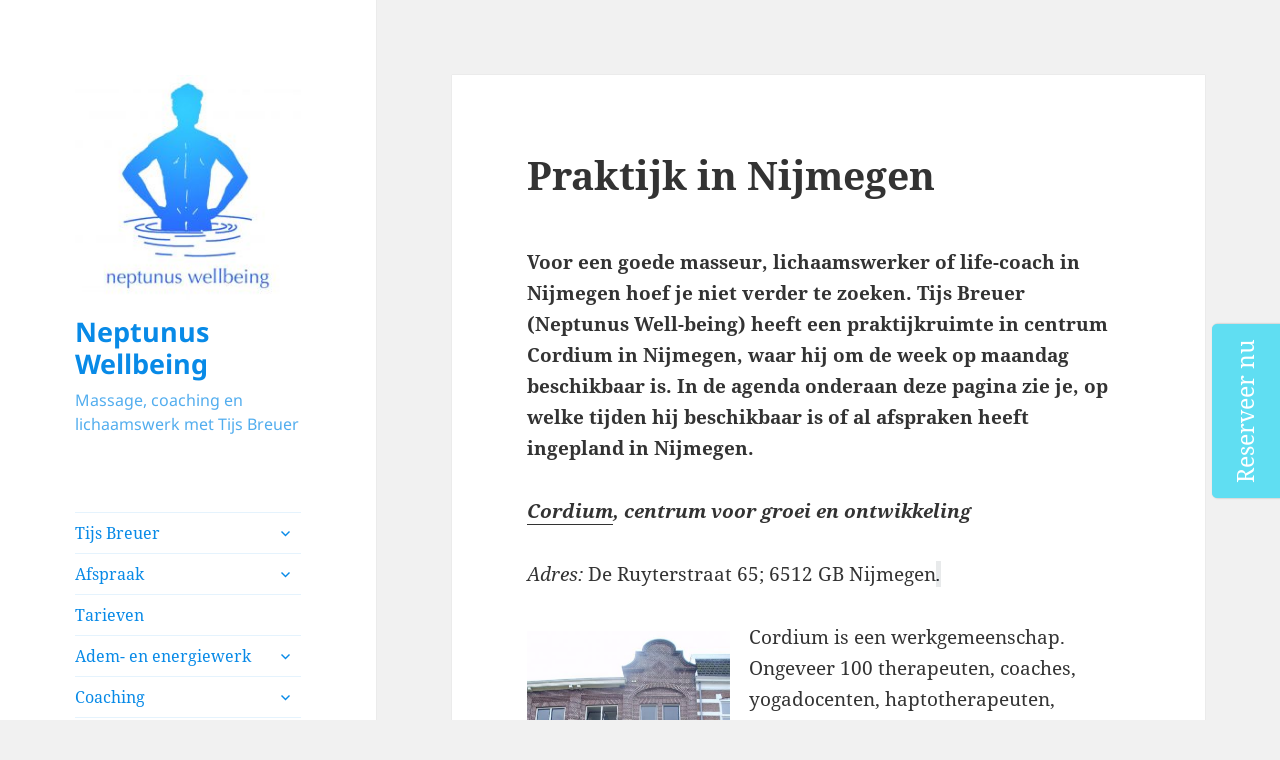

--- FILE ---
content_type: text/html; charset=UTF-8
request_url: https://www.neptunus-wellbeing.nl/nijmegen/
body_size: 79319
content:
<!DOCTYPE html>
<html lang="nl-NL" class="no-js">
<head>
	<meta charset="UTF-8">
	<meta name="viewport" content="width=device-width, initial-scale=1.0">
	<link rel="profile" href="https://gmpg.org/xfn/11">
	<link rel="pingback" href="https://www.neptunus-wellbeing.nl/xmlrpc.php">
	<script>
(function(html){html.className = html.className.replace(/\bno-js\b/,'js')})(document.documentElement);
//# sourceURL=twentyfifteen_javascript_detection
</script>
<title>Praktijk in Nijmegen &#8211; Neptunus Wellbeing</title>
<meta name='robots' content='max-image-preview:large' />
<meta name="uri-translation" content="on" /><link rel="alternate" hreflang="nl" href="https://www.neptunus-wellbeing.nl/nijmegen/" />
<link rel="alternate" hreflang="en" href="https://www.neptunus-wellbeing.nl/en/nijmegen/" />
<link rel="alternate" hreflang="de" href="https://www.neptunus-wellbeing.nl/de/nijmegen/" />
<link rel="alternate" hreflang="es" href="https://www.neptunus-wellbeing.nl/es/nijmegen/" />
<link rel="alternate" hreflang="fr" href="https://www.neptunus-wellbeing.nl/fr/nijmegen/" />
<link rel="alternate" hreflang="it" href="https://www.neptunus-wellbeing.nl/it/nijmegen/" />
<link rel="alternate" hreflang="pl" href="https://www.neptunus-wellbeing.nl/pl/nijmegen/" />
<link rel="alternate" hreflang="pt" href="https://www.neptunus-wellbeing.nl/pt/nijmegen/" />
<link rel="alternate" hreflang="tr" href="https://www.neptunus-wellbeing.nl/tr/nijmegen/" />
<link rel="alternate" hreflang="ru" href="https://www.neptunus-wellbeing.nl/ru/nijmegen/" />
<link rel="alternate" hreflang="he" href="https://www.neptunus-wellbeing.nl/iw/nijmegen/" />
<link rel="alternate" hreflang="ar" href="https://www.neptunus-wellbeing.nl/ar/nijmegen/" />
<link rel="alternate" type="application/rss+xml" title="Neptunus Wellbeing &raquo; feed" href="https://www.neptunus-wellbeing.nl/feed/" />
<link rel="alternate" type="application/rss+xml" title="Neptunus Wellbeing &raquo; reacties feed" href="https://www.neptunus-wellbeing.nl/comments/feed/" />
<link rel="alternate" type="application/rss+xml" title="Neptunus Wellbeing &raquo; Praktijk in Nijmegen reacties feed" href="https://www.neptunus-wellbeing.nl/nijmegen/feed/" />
<link rel="alternate" title="oEmbed (JSON)" type="application/json+oembed" href="https://www.neptunus-wellbeing.nl/wp-json/oembed/1.0/embed?url=https%3A%2F%2Fwww.neptunus-wellbeing.nl%2Fnijmegen%2F" />
<link rel="alternate" title="oEmbed (XML)" type="text/xml+oembed" href="https://www.neptunus-wellbeing.nl/wp-json/oembed/1.0/embed?url=https%3A%2F%2Fwww.neptunus-wellbeing.nl%2Fnijmegen%2F&#038;format=xml" />
<style id='wp-img-auto-sizes-contain-inline-css'>
img:is([sizes=auto i],[sizes^="auto," i]){contain-intrinsic-size:3000px 1500px}
/*# sourceURL=wp-img-auto-sizes-contain-inline-css */
</style>
<style id='wp-emoji-styles-inline-css'>

	img.wp-smiley, img.emoji {
		display: inline !important;
		border: none !important;
		box-shadow: none !important;
		height: 1em !important;
		width: 1em !important;
		margin: 0 0.07em !important;
		vertical-align: -0.1em !important;
		background: none !important;
		padding: 0 !important;
	}
/*# sourceURL=wp-emoji-styles-inline-css */
</style>
<style id='wp-block-library-inline-css'>
:root{--wp-block-synced-color:#7a00df;--wp-block-synced-color--rgb:122,0,223;--wp-bound-block-color:var(--wp-block-synced-color);--wp-editor-canvas-background:#ddd;--wp-admin-theme-color:#007cba;--wp-admin-theme-color--rgb:0,124,186;--wp-admin-theme-color-darker-10:#006ba1;--wp-admin-theme-color-darker-10--rgb:0,107,160.5;--wp-admin-theme-color-darker-20:#005a87;--wp-admin-theme-color-darker-20--rgb:0,90,135;--wp-admin-border-width-focus:2px}@media (min-resolution:192dpi){:root{--wp-admin-border-width-focus:1.5px}}.wp-element-button{cursor:pointer}:root .has-very-light-gray-background-color{background-color:#eee}:root .has-very-dark-gray-background-color{background-color:#313131}:root .has-very-light-gray-color{color:#eee}:root .has-very-dark-gray-color{color:#313131}:root .has-vivid-green-cyan-to-vivid-cyan-blue-gradient-background{background:linear-gradient(135deg,#00d084,#0693e3)}:root .has-purple-crush-gradient-background{background:linear-gradient(135deg,#34e2e4,#4721fb 50%,#ab1dfe)}:root .has-hazy-dawn-gradient-background{background:linear-gradient(135deg,#faaca8,#dad0ec)}:root .has-subdued-olive-gradient-background{background:linear-gradient(135deg,#fafae1,#67a671)}:root .has-atomic-cream-gradient-background{background:linear-gradient(135deg,#fdd79a,#004a59)}:root .has-nightshade-gradient-background{background:linear-gradient(135deg,#330968,#31cdcf)}:root .has-midnight-gradient-background{background:linear-gradient(135deg,#020381,#2874fc)}:root{--wp--preset--font-size--normal:16px;--wp--preset--font-size--huge:42px}.has-regular-font-size{font-size:1em}.has-larger-font-size{font-size:2.625em}.has-normal-font-size{font-size:var(--wp--preset--font-size--normal)}.has-huge-font-size{font-size:var(--wp--preset--font-size--huge)}.has-text-align-center{text-align:center}.has-text-align-left{text-align:left}.has-text-align-right{text-align:right}.has-fit-text{white-space:nowrap!important}#end-resizable-editor-section{display:none}.aligncenter{clear:both}.items-justified-left{justify-content:flex-start}.items-justified-center{justify-content:center}.items-justified-right{justify-content:flex-end}.items-justified-space-between{justify-content:space-between}.screen-reader-text{border:0;clip-path:inset(50%);height:1px;margin:-1px;overflow:hidden;padding:0;position:absolute;width:1px;word-wrap:normal!important}.screen-reader-text:focus{background-color:#ddd;clip-path:none;color:#444;display:block;font-size:1em;height:auto;left:5px;line-height:normal;padding:15px 23px 14px;text-decoration:none;top:5px;width:auto;z-index:100000}html :where(.has-border-color){border-style:solid}html :where([style*=border-top-color]){border-top-style:solid}html :where([style*=border-right-color]){border-right-style:solid}html :where([style*=border-bottom-color]){border-bottom-style:solid}html :where([style*=border-left-color]){border-left-style:solid}html :where([style*=border-width]){border-style:solid}html :where([style*=border-top-width]){border-top-style:solid}html :where([style*=border-right-width]){border-right-style:solid}html :where([style*=border-bottom-width]){border-bottom-style:solid}html :where([style*=border-left-width]){border-left-style:solid}html :where(img[class*=wp-image-]){height:auto;max-width:100%}:where(figure){margin:0 0 1em}html :where(.is-position-sticky){--wp-admin--admin-bar--position-offset:var(--wp-admin--admin-bar--height,0px)}@media screen and (max-width:600px){html :where(.is-position-sticky){--wp-admin--admin-bar--position-offset:0px}}

/*# sourceURL=wp-block-library-inline-css */
</style><style id='wp-block-heading-inline-css'>
h1:where(.wp-block-heading).has-background,h2:where(.wp-block-heading).has-background,h3:where(.wp-block-heading).has-background,h4:where(.wp-block-heading).has-background,h5:where(.wp-block-heading).has-background,h6:where(.wp-block-heading).has-background{padding:1.25em 2.375em}h1.has-text-align-left[style*=writing-mode]:where([style*=vertical-lr]),h1.has-text-align-right[style*=writing-mode]:where([style*=vertical-rl]),h2.has-text-align-left[style*=writing-mode]:where([style*=vertical-lr]),h2.has-text-align-right[style*=writing-mode]:where([style*=vertical-rl]),h3.has-text-align-left[style*=writing-mode]:where([style*=vertical-lr]),h3.has-text-align-right[style*=writing-mode]:where([style*=vertical-rl]),h4.has-text-align-left[style*=writing-mode]:where([style*=vertical-lr]),h4.has-text-align-right[style*=writing-mode]:where([style*=vertical-rl]),h5.has-text-align-left[style*=writing-mode]:where([style*=vertical-lr]),h5.has-text-align-right[style*=writing-mode]:where([style*=vertical-rl]),h6.has-text-align-left[style*=writing-mode]:where([style*=vertical-lr]),h6.has-text-align-right[style*=writing-mode]:where([style*=vertical-rl]){rotate:180deg}
/*# sourceURL=https://www.neptunus-wellbeing.nl/wp-includes/blocks/heading/style.min.css */
</style>
<style id='wp-block-image-inline-css'>
.wp-block-image>a,.wp-block-image>figure>a{display:inline-block}.wp-block-image img{box-sizing:border-box;height:auto;max-width:100%;vertical-align:bottom}@media not (prefers-reduced-motion){.wp-block-image img.hide{visibility:hidden}.wp-block-image img.show{animation:show-content-image .4s}}.wp-block-image[style*=border-radius] img,.wp-block-image[style*=border-radius]>a{border-radius:inherit}.wp-block-image.has-custom-border img{box-sizing:border-box}.wp-block-image.aligncenter{text-align:center}.wp-block-image.alignfull>a,.wp-block-image.alignwide>a{width:100%}.wp-block-image.alignfull img,.wp-block-image.alignwide img{height:auto;width:100%}.wp-block-image .aligncenter,.wp-block-image .alignleft,.wp-block-image .alignright,.wp-block-image.aligncenter,.wp-block-image.alignleft,.wp-block-image.alignright{display:table}.wp-block-image .aligncenter>figcaption,.wp-block-image .alignleft>figcaption,.wp-block-image .alignright>figcaption,.wp-block-image.aligncenter>figcaption,.wp-block-image.alignleft>figcaption,.wp-block-image.alignright>figcaption{caption-side:bottom;display:table-caption}.wp-block-image .alignleft{float:left;margin:.5em 1em .5em 0}.wp-block-image .alignright{float:right;margin:.5em 0 .5em 1em}.wp-block-image .aligncenter{margin-left:auto;margin-right:auto}.wp-block-image :where(figcaption){margin-bottom:1em;margin-top:.5em}.wp-block-image.is-style-circle-mask img{border-radius:9999px}@supports ((-webkit-mask-image:none) or (mask-image:none)) or (-webkit-mask-image:none){.wp-block-image.is-style-circle-mask img{border-radius:0;-webkit-mask-image:url('data:image/svg+xml;utf8,<svg viewBox="0 0 100 100" xmlns="http://www.w3.org/2000/svg"><circle cx="50" cy="50" r="50"/></svg>');mask-image:url('data:image/svg+xml;utf8,<svg viewBox="0 0 100 100" xmlns="http://www.w3.org/2000/svg"><circle cx="50" cy="50" r="50"/></svg>');mask-mode:alpha;-webkit-mask-position:center;mask-position:center;-webkit-mask-repeat:no-repeat;mask-repeat:no-repeat;-webkit-mask-size:contain;mask-size:contain}}:root :where(.wp-block-image.is-style-rounded img,.wp-block-image .is-style-rounded img){border-radius:9999px}.wp-block-image figure{margin:0}.wp-lightbox-container{display:flex;flex-direction:column;position:relative}.wp-lightbox-container img{cursor:zoom-in}.wp-lightbox-container img:hover+button{opacity:1}.wp-lightbox-container button{align-items:center;backdrop-filter:blur(16px) saturate(180%);background-color:#5a5a5a40;border:none;border-radius:4px;cursor:zoom-in;display:flex;height:20px;justify-content:center;opacity:0;padding:0;position:absolute;right:16px;text-align:center;top:16px;width:20px;z-index:100}@media not (prefers-reduced-motion){.wp-lightbox-container button{transition:opacity .2s ease}}.wp-lightbox-container button:focus-visible{outline:3px auto #5a5a5a40;outline:3px auto -webkit-focus-ring-color;outline-offset:3px}.wp-lightbox-container button:hover{cursor:pointer;opacity:1}.wp-lightbox-container button:focus{opacity:1}.wp-lightbox-container button:focus,.wp-lightbox-container button:hover,.wp-lightbox-container button:not(:hover):not(:active):not(.has-background){background-color:#5a5a5a40;border:none}.wp-lightbox-overlay{box-sizing:border-box;cursor:zoom-out;height:100vh;left:0;overflow:hidden;position:fixed;top:0;visibility:hidden;width:100%;z-index:100000}.wp-lightbox-overlay .close-button{align-items:center;cursor:pointer;display:flex;justify-content:center;min-height:40px;min-width:40px;padding:0;position:absolute;right:calc(env(safe-area-inset-right) + 16px);top:calc(env(safe-area-inset-top) + 16px);z-index:5000000}.wp-lightbox-overlay .close-button:focus,.wp-lightbox-overlay .close-button:hover,.wp-lightbox-overlay .close-button:not(:hover):not(:active):not(.has-background){background:none;border:none}.wp-lightbox-overlay .lightbox-image-container{height:var(--wp--lightbox-container-height);left:50%;overflow:hidden;position:absolute;top:50%;transform:translate(-50%,-50%);transform-origin:top left;width:var(--wp--lightbox-container-width);z-index:9999999999}.wp-lightbox-overlay .wp-block-image{align-items:center;box-sizing:border-box;display:flex;height:100%;justify-content:center;margin:0;position:relative;transform-origin:0 0;width:100%;z-index:3000000}.wp-lightbox-overlay .wp-block-image img{height:var(--wp--lightbox-image-height);min-height:var(--wp--lightbox-image-height);min-width:var(--wp--lightbox-image-width);width:var(--wp--lightbox-image-width)}.wp-lightbox-overlay .wp-block-image figcaption{display:none}.wp-lightbox-overlay button{background:none;border:none}.wp-lightbox-overlay .scrim{background-color:#fff;height:100%;opacity:.9;position:absolute;width:100%;z-index:2000000}.wp-lightbox-overlay.active{visibility:visible}@media not (prefers-reduced-motion){.wp-lightbox-overlay.active{animation:turn-on-visibility .25s both}.wp-lightbox-overlay.active img{animation:turn-on-visibility .35s both}.wp-lightbox-overlay.show-closing-animation:not(.active){animation:turn-off-visibility .35s both}.wp-lightbox-overlay.show-closing-animation:not(.active) img{animation:turn-off-visibility .25s both}.wp-lightbox-overlay.zoom.active{animation:none;opacity:1;visibility:visible}.wp-lightbox-overlay.zoom.active .lightbox-image-container{animation:lightbox-zoom-in .4s}.wp-lightbox-overlay.zoom.active .lightbox-image-container img{animation:none}.wp-lightbox-overlay.zoom.active .scrim{animation:turn-on-visibility .4s forwards}.wp-lightbox-overlay.zoom.show-closing-animation:not(.active){animation:none}.wp-lightbox-overlay.zoom.show-closing-animation:not(.active) .lightbox-image-container{animation:lightbox-zoom-out .4s}.wp-lightbox-overlay.zoom.show-closing-animation:not(.active) .lightbox-image-container img{animation:none}.wp-lightbox-overlay.zoom.show-closing-animation:not(.active) .scrim{animation:turn-off-visibility .4s forwards}}@keyframes show-content-image{0%{visibility:hidden}99%{visibility:hidden}to{visibility:visible}}@keyframes turn-on-visibility{0%{opacity:0}to{opacity:1}}@keyframes turn-off-visibility{0%{opacity:1;visibility:visible}99%{opacity:0;visibility:visible}to{opacity:0;visibility:hidden}}@keyframes lightbox-zoom-in{0%{transform:translate(calc((-100vw + var(--wp--lightbox-scrollbar-width))/2 + var(--wp--lightbox-initial-left-position)),calc(-50vh + var(--wp--lightbox-initial-top-position))) scale(var(--wp--lightbox-scale))}to{transform:translate(-50%,-50%) scale(1)}}@keyframes lightbox-zoom-out{0%{transform:translate(-50%,-50%) scale(1);visibility:visible}99%{visibility:visible}to{transform:translate(calc((-100vw + var(--wp--lightbox-scrollbar-width))/2 + var(--wp--lightbox-initial-left-position)),calc(-50vh + var(--wp--lightbox-initial-top-position))) scale(var(--wp--lightbox-scale));visibility:hidden}}
/*# sourceURL=https://www.neptunus-wellbeing.nl/wp-includes/blocks/image/style.min.css */
</style>
<style id='wp-block-image-theme-inline-css'>
:root :where(.wp-block-image figcaption){color:#555;font-size:13px;text-align:center}.is-dark-theme :root :where(.wp-block-image figcaption){color:#ffffffa6}.wp-block-image{margin:0 0 1em}
/*# sourceURL=https://www.neptunus-wellbeing.nl/wp-includes/blocks/image/theme.min.css */
</style>
<style id='wp-block-paragraph-inline-css'>
.is-small-text{font-size:.875em}.is-regular-text{font-size:1em}.is-large-text{font-size:2.25em}.is-larger-text{font-size:3em}.has-drop-cap:not(:focus):first-letter{float:left;font-size:8.4em;font-style:normal;font-weight:100;line-height:.68;margin:.05em .1em 0 0;text-transform:uppercase}body.rtl .has-drop-cap:not(:focus):first-letter{float:none;margin-left:.1em}p.has-drop-cap.has-background{overflow:hidden}:root :where(p.has-background){padding:1.25em 2.375em}:where(p.has-text-color:not(.has-link-color)) a{color:inherit}p.has-text-align-left[style*="writing-mode:vertical-lr"],p.has-text-align-right[style*="writing-mode:vertical-rl"]{rotate:180deg}
/*# sourceURL=https://www.neptunus-wellbeing.nl/wp-includes/blocks/paragraph/style.min.css */
</style>
<style id='global-styles-inline-css'>
:root{--wp--preset--aspect-ratio--square: 1;--wp--preset--aspect-ratio--4-3: 4/3;--wp--preset--aspect-ratio--3-4: 3/4;--wp--preset--aspect-ratio--3-2: 3/2;--wp--preset--aspect-ratio--2-3: 2/3;--wp--preset--aspect-ratio--16-9: 16/9;--wp--preset--aspect-ratio--9-16: 9/16;--wp--preset--color--black: #000000;--wp--preset--color--cyan-bluish-gray: #abb8c3;--wp--preset--color--white: #fff;--wp--preset--color--pale-pink: #f78da7;--wp--preset--color--vivid-red: #cf2e2e;--wp--preset--color--luminous-vivid-orange: #ff6900;--wp--preset--color--luminous-vivid-amber: #fcb900;--wp--preset--color--light-green-cyan: #7bdcb5;--wp--preset--color--vivid-green-cyan: #00d084;--wp--preset--color--pale-cyan-blue: #8ed1fc;--wp--preset--color--vivid-cyan-blue: #0693e3;--wp--preset--color--vivid-purple: #9b51e0;--wp--preset--color--dark-gray: #111;--wp--preset--color--light-gray: #f1f1f1;--wp--preset--color--yellow: #f4ca16;--wp--preset--color--dark-brown: #352712;--wp--preset--color--medium-pink: #e53b51;--wp--preset--color--light-pink: #ffe5d1;--wp--preset--color--dark-purple: #2e2256;--wp--preset--color--purple: #674970;--wp--preset--color--blue-gray: #22313f;--wp--preset--color--bright-blue: #55c3dc;--wp--preset--color--light-blue: #e9f2f9;--wp--preset--gradient--vivid-cyan-blue-to-vivid-purple: linear-gradient(135deg,rgb(6,147,227) 0%,rgb(155,81,224) 100%);--wp--preset--gradient--light-green-cyan-to-vivid-green-cyan: linear-gradient(135deg,rgb(122,220,180) 0%,rgb(0,208,130) 100%);--wp--preset--gradient--luminous-vivid-amber-to-luminous-vivid-orange: linear-gradient(135deg,rgb(252,185,0) 0%,rgb(255,105,0) 100%);--wp--preset--gradient--luminous-vivid-orange-to-vivid-red: linear-gradient(135deg,rgb(255,105,0) 0%,rgb(207,46,46) 100%);--wp--preset--gradient--very-light-gray-to-cyan-bluish-gray: linear-gradient(135deg,rgb(238,238,238) 0%,rgb(169,184,195) 100%);--wp--preset--gradient--cool-to-warm-spectrum: linear-gradient(135deg,rgb(74,234,220) 0%,rgb(151,120,209) 20%,rgb(207,42,186) 40%,rgb(238,44,130) 60%,rgb(251,105,98) 80%,rgb(254,248,76) 100%);--wp--preset--gradient--blush-light-purple: linear-gradient(135deg,rgb(255,206,236) 0%,rgb(152,150,240) 100%);--wp--preset--gradient--blush-bordeaux: linear-gradient(135deg,rgb(254,205,165) 0%,rgb(254,45,45) 50%,rgb(107,0,62) 100%);--wp--preset--gradient--luminous-dusk: linear-gradient(135deg,rgb(255,203,112) 0%,rgb(199,81,192) 50%,rgb(65,88,208) 100%);--wp--preset--gradient--pale-ocean: linear-gradient(135deg,rgb(255,245,203) 0%,rgb(182,227,212) 50%,rgb(51,167,181) 100%);--wp--preset--gradient--electric-grass: linear-gradient(135deg,rgb(202,248,128) 0%,rgb(113,206,126) 100%);--wp--preset--gradient--midnight: linear-gradient(135deg,rgb(2,3,129) 0%,rgb(40,116,252) 100%);--wp--preset--gradient--dark-gray-gradient-gradient: linear-gradient(90deg, rgba(17,17,17,1) 0%, rgba(42,42,42,1) 100%);--wp--preset--gradient--light-gray-gradient: linear-gradient(90deg, rgba(241,241,241,1) 0%, rgba(215,215,215,1) 100%);--wp--preset--gradient--white-gradient: linear-gradient(90deg, rgba(255,255,255,1) 0%, rgba(230,230,230,1) 100%);--wp--preset--gradient--yellow-gradient: linear-gradient(90deg, rgba(244,202,22,1) 0%, rgba(205,168,10,1) 100%);--wp--preset--gradient--dark-brown-gradient: linear-gradient(90deg, rgba(53,39,18,1) 0%, rgba(91,67,31,1) 100%);--wp--preset--gradient--medium-pink-gradient: linear-gradient(90deg, rgba(229,59,81,1) 0%, rgba(209,28,51,1) 100%);--wp--preset--gradient--light-pink-gradient: linear-gradient(90deg, rgba(255,229,209,1) 0%, rgba(255,200,158,1) 100%);--wp--preset--gradient--dark-purple-gradient: linear-gradient(90deg, rgba(46,34,86,1) 0%, rgba(66,48,123,1) 100%);--wp--preset--gradient--purple-gradient: linear-gradient(90deg, rgba(103,73,112,1) 0%, rgba(131,93,143,1) 100%);--wp--preset--gradient--blue-gray-gradient: linear-gradient(90deg, rgba(34,49,63,1) 0%, rgba(52,75,96,1) 100%);--wp--preset--gradient--bright-blue-gradient: linear-gradient(90deg, rgba(85,195,220,1) 0%, rgba(43,180,211,1) 100%);--wp--preset--gradient--light-blue-gradient: linear-gradient(90deg, rgba(233,242,249,1) 0%, rgba(193,218,238,1) 100%);--wp--preset--font-size--small: 13px;--wp--preset--font-size--medium: 20px;--wp--preset--font-size--large: 36px;--wp--preset--font-size--x-large: 42px;--wp--preset--spacing--20: 0.44rem;--wp--preset--spacing--30: 0.67rem;--wp--preset--spacing--40: 1rem;--wp--preset--spacing--50: 1.5rem;--wp--preset--spacing--60: 2.25rem;--wp--preset--spacing--70: 3.38rem;--wp--preset--spacing--80: 5.06rem;--wp--preset--shadow--natural: 6px 6px 9px rgba(0, 0, 0, 0.2);--wp--preset--shadow--deep: 12px 12px 50px rgba(0, 0, 0, 0.4);--wp--preset--shadow--sharp: 6px 6px 0px rgba(0, 0, 0, 0.2);--wp--preset--shadow--outlined: 6px 6px 0px -3px rgb(255, 255, 255), 6px 6px rgb(0, 0, 0);--wp--preset--shadow--crisp: 6px 6px 0px rgb(0, 0, 0);}:where(.is-layout-flex){gap: 0.5em;}:where(.is-layout-grid){gap: 0.5em;}body .is-layout-flex{display: flex;}.is-layout-flex{flex-wrap: wrap;align-items: center;}.is-layout-flex > :is(*, div){margin: 0;}body .is-layout-grid{display: grid;}.is-layout-grid > :is(*, div){margin: 0;}:where(.wp-block-columns.is-layout-flex){gap: 2em;}:where(.wp-block-columns.is-layout-grid){gap: 2em;}:where(.wp-block-post-template.is-layout-flex){gap: 1.25em;}:where(.wp-block-post-template.is-layout-grid){gap: 1.25em;}.has-black-color{color: var(--wp--preset--color--black) !important;}.has-cyan-bluish-gray-color{color: var(--wp--preset--color--cyan-bluish-gray) !important;}.has-white-color{color: var(--wp--preset--color--white) !important;}.has-pale-pink-color{color: var(--wp--preset--color--pale-pink) !important;}.has-vivid-red-color{color: var(--wp--preset--color--vivid-red) !important;}.has-luminous-vivid-orange-color{color: var(--wp--preset--color--luminous-vivid-orange) !important;}.has-luminous-vivid-amber-color{color: var(--wp--preset--color--luminous-vivid-amber) !important;}.has-light-green-cyan-color{color: var(--wp--preset--color--light-green-cyan) !important;}.has-vivid-green-cyan-color{color: var(--wp--preset--color--vivid-green-cyan) !important;}.has-pale-cyan-blue-color{color: var(--wp--preset--color--pale-cyan-blue) !important;}.has-vivid-cyan-blue-color{color: var(--wp--preset--color--vivid-cyan-blue) !important;}.has-vivid-purple-color{color: var(--wp--preset--color--vivid-purple) !important;}.has-black-background-color{background-color: var(--wp--preset--color--black) !important;}.has-cyan-bluish-gray-background-color{background-color: var(--wp--preset--color--cyan-bluish-gray) !important;}.has-white-background-color{background-color: var(--wp--preset--color--white) !important;}.has-pale-pink-background-color{background-color: var(--wp--preset--color--pale-pink) !important;}.has-vivid-red-background-color{background-color: var(--wp--preset--color--vivid-red) !important;}.has-luminous-vivid-orange-background-color{background-color: var(--wp--preset--color--luminous-vivid-orange) !important;}.has-luminous-vivid-amber-background-color{background-color: var(--wp--preset--color--luminous-vivid-amber) !important;}.has-light-green-cyan-background-color{background-color: var(--wp--preset--color--light-green-cyan) !important;}.has-vivid-green-cyan-background-color{background-color: var(--wp--preset--color--vivid-green-cyan) !important;}.has-pale-cyan-blue-background-color{background-color: var(--wp--preset--color--pale-cyan-blue) !important;}.has-vivid-cyan-blue-background-color{background-color: var(--wp--preset--color--vivid-cyan-blue) !important;}.has-vivid-purple-background-color{background-color: var(--wp--preset--color--vivid-purple) !important;}.has-black-border-color{border-color: var(--wp--preset--color--black) !important;}.has-cyan-bluish-gray-border-color{border-color: var(--wp--preset--color--cyan-bluish-gray) !important;}.has-white-border-color{border-color: var(--wp--preset--color--white) !important;}.has-pale-pink-border-color{border-color: var(--wp--preset--color--pale-pink) !important;}.has-vivid-red-border-color{border-color: var(--wp--preset--color--vivid-red) !important;}.has-luminous-vivid-orange-border-color{border-color: var(--wp--preset--color--luminous-vivid-orange) !important;}.has-luminous-vivid-amber-border-color{border-color: var(--wp--preset--color--luminous-vivid-amber) !important;}.has-light-green-cyan-border-color{border-color: var(--wp--preset--color--light-green-cyan) !important;}.has-vivid-green-cyan-border-color{border-color: var(--wp--preset--color--vivid-green-cyan) !important;}.has-pale-cyan-blue-border-color{border-color: var(--wp--preset--color--pale-cyan-blue) !important;}.has-vivid-cyan-blue-border-color{border-color: var(--wp--preset--color--vivid-cyan-blue) !important;}.has-vivid-purple-border-color{border-color: var(--wp--preset--color--vivid-purple) !important;}.has-vivid-cyan-blue-to-vivid-purple-gradient-background{background: var(--wp--preset--gradient--vivid-cyan-blue-to-vivid-purple) !important;}.has-light-green-cyan-to-vivid-green-cyan-gradient-background{background: var(--wp--preset--gradient--light-green-cyan-to-vivid-green-cyan) !important;}.has-luminous-vivid-amber-to-luminous-vivid-orange-gradient-background{background: var(--wp--preset--gradient--luminous-vivid-amber-to-luminous-vivid-orange) !important;}.has-luminous-vivid-orange-to-vivid-red-gradient-background{background: var(--wp--preset--gradient--luminous-vivid-orange-to-vivid-red) !important;}.has-very-light-gray-to-cyan-bluish-gray-gradient-background{background: var(--wp--preset--gradient--very-light-gray-to-cyan-bluish-gray) !important;}.has-cool-to-warm-spectrum-gradient-background{background: var(--wp--preset--gradient--cool-to-warm-spectrum) !important;}.has-blush-light-purple-gradient-background{background: var(--wp--preset--gradient--blush-light-purple) !important;}.has-blush-bordeaux-gradient-background{background: var(--wp--preset--gradient--blush-bordeaux) !important;}.has-luminous-dusk-gradient-background{background: var(--wp--preset--gradient--luminous-dusk) !important;}.has-pale-ocean-gradient-background{background: var(--wp--preset--gradient--pale-ocean) !important;}.has-electric-grass-gradient-background{background: var(--wp--preset--gradient--electric-grass) !important;}.has-midnight-gradient-background{background: var(--wp--preset--gradient--midnight) !important;}.has-small-font-size{font-size: var(--wp--preset--font-size--small) !important;}.has-medium-font-size{font-size: var(--wp--preset--font-size--medium) !important;}.has-large-font-size{font-size: var(--wp--preset--font-size--large) !important;}.has-x-large-font-size{font-size: var(--wp--preset--font-size--x-large) !important;}
/*# sourceURL=global-styles-inline-css */
</style>

<style id='classic-theme-styles-inline-css'>
/*! This file is auto-generated */
.wp-block-button__link{color:#fff;background-color:#32373c;border-radius:9999px;box-shadow:none;text-decoration:none;padding:calc(.667em + 2px) calc(1.333em + 2px);font-size:1.125em}.wp-block-file__button{background:#32373c;color:#fff;text-decoration:none}
/*# sourceURL=/wp-includes/css/classic-themes.min.css */
</style>
<link rel='stylesheet' id='cntctfrm_form_style-css' href='https://www.neptunus-wellbeing.nl/wp-content/plugins/contact-form-plugin/css/form_style.css?ver=4.3.6' media='all' />
<link rel='stylesheet' id='twentyfifteen-fonts-css' href='https://www.neptunus-wellbeing.nl/wp-content/themes/twentyfifteen/assets/fonts/noto-sans-plus-noto-serif-plus-inconsolata.css?ver=20230328' media='all' />
<link rel='stylesheet' id='genericons-css' href='https://www.neptunus-wellbeing.nl/wp-content/themes/twentyfifteen/genericons/genericons.css?ver=20251101' media='all' />
<link rel='stylesheet' id='twentyfifteen-style-css' href='https://www.neptunus-wellbeing.nl/wp-content/themes/twentyfifteen/style.css?ver=20251202' media='all' />
<style id='twentyfifteen-style-inline-css'>

		/* Custom Sidebar Text Color */
		.site-title a,
		.site-description,
		.secondary-toggle:before {
			color: #088ae7;
		}

		.site-title a:hover,
		.site-title a:focus {
			color: rgba( 8, 138, 231, 0.7);
		}

		.secondary-toggle {
			border-color: rgba( 8, 138, 231, 0.1);
		}

		.secondary-toggle:hover,
		.secondary-toggle:focus {
			border-color: rgba( 8, 138, 231, 0.3);
		}

		.site-title a {
			outline-color: rgba( 8, 138, 231, 0.3);
		}

		@media screen and (min-width: 59.6875em) {
			.secondary a,
			.dropdown-toggle:after,
			.widget-title,
			.widget blockquote cite,
			.widget blockquote small {
				color: #088ae7;
			}

			.widget button,
			.widget input[type="button"],
			.widget input[type="reset"],
			.widget input[type="submit"],
			.widget_calendar tbody a {
				background-color: #088ae7;
			}

			.textwidget a {
				border-color: #088ae7;
			}

			.secondary a:hover,
			.secondary a:focus,
			.main-navigation .menu-item-description,
			.widget,
			.widget blockquote,
			.widget .wp-caption-text,
			.widget .gallery-caption {
				color: rgba( 8, 138, 231, 0.7);
			}

			.widget button:hover,
			.widget button:focus,
			.widget input[type="button"]:hover,
			.widget input[type="button"]:focus,
			.widget input[type="reset"]:hover,
			.widget input[type="reset"]:focus,
			.widget input[type="submit"]:hover,
			.widget input[type="submit"]:focus,
			.widget_calendar tbody a:hover,
			.widget_calendar tbody a:focus {
				background-color: rgba( 8, 138, 231, 0.7);
			}

			.widget blockquote {
				border-color: rgba( 8, 138, 231, 0.7);
			}

			.main-navigation ul,
			.main-navigation li,
			.secondary-toggle,
			.widget input,
			.widget textarea,
			.widget table,
			.widget th,
			.widget td,
			.widget pre,
			.widget li,
			.widget_categories .children,
			.widget_nav_menu .sub-menu,
			.widget_pages .children,
			.widget abbr[title] {
				border-color: rgba( 8, 138, 231, 0.1);
			}

			.dropdown-toggle:hover,
			.dropdown-toggle:focus,
			.widget hr {
				background-color: rgba( 8, 138, 231, 0.1);
			}

			.widget input:focus,
			.widget textarea:focus {
				border-color: rgba( 8, 138, 231, 0.3);
			}

			.sidebar a:focus,
			.dropdown-toggle:focus {
				outline-color: rgba( 8, 138, 231, 0.3);
			}
		}
	
/*# sourceURL=twentyfifteen-style-inline-css */
</style>
<link rel='stylesheet' id='twentyfifteen-block-style-css' href='https://www.neptunus-wellbeing.nl/wp-content/themes/twentyfifteen/css/blocks.css?ver=20240715' media='all' />
<script src="https://www.neptunus-wellbeing.nl/wp-includes/js/jquery/jquery.min.js?ver=3.7.1" id="jquery-core-js"></script>
<script src="https://www.neptunus-wellbeing.nl/wp-includes/js/jquery/jquery-migrate.min.js?ver=3.4.1" id="jquery-migrate-js"></script>
<script id="twentyfifteen-script-js-extra">
var screenReaderText = {"expand":"\u003Cspan class=\"screen-reader-text\"\u003Esubmenu uitvouwen\u003C/span\u003E","collapse":"\u003Cspan class=\"screen-reader-text\"\u003Esubmenu invouwen\u003C/span\u003E"};
//# sourceURL=twentyfifteen-script-js-extra
</script>
<script src="https://www.neptunus-wellbeing.nl/wp-content/themes/twentyfifteen/js/functions.js?ver=20250729" id="twentyfifteen-script-js" defer data-wp-strategy="defer"></script>
<link rel="https://api.w.org/" href="https://www.neptunus-wellbeing.nl/wp-json/" /><link rel="alternate" title="JSON" type="application/json" href="https://www.neptunus-wellbeing.nl/wp-json/wp/v2/pages/807" /><link rel="EditURI" type="application/rsd+xml" title="RSD" href="https://www.neptunus-wellbeing.nl/xmlrpc.php?rsd" />
<link rel="canonical" href="https://www.neptunus-wellbeing.nl/nijmegen/" />

		<!-- GA Google Analytics @ https://m0n.co/ga -->
		<script>
			(function(i,s,o,g,r,a,m){i['GoogleAnalyticsObject']=r;i[r]=i[r]||function(){
			(i[r].q=i[r].q||[]).push(arguments)},i[r].l=1*new Date();a=s.createElement(o),
			m=s.getElementsByTagName(o)[0];a.async=1;a.src=g;m.parentNode.insertBefore(a,m)
			})(window,document,'script','https://www.google-analytics.com/analytics.js','ga');
			ga('create', 'UA-25668932-1', 'auto');
			ga('require', 'displayfeatures');
			ga('require', 'linkid');
			ga('set', 'anonymizeIp', true);
			ga('set', 'forceSSL', true);
			ga('send', 'pageview');
		</script>

	<style>.recentcomments a{display:inline !important;padding:0 !important;margin:0 !important;}</style><link rel="icon" href="https://www.neptunus-wellbeing.nl/wp-content/uploads/2019/06/cropped-WhatsApp-Image-2019-06-09-at-16.48.31-1-1-32x32.jpeg" sizes="32x32" />
<link rel="icon" href="https://www.neptunus-wellbeing.nl/wp-content/uploads/2019/06/cropped-WhatsApp-Image-2019-06-09-at-16.48.31-1-1-192x192.jpeg" sizes="192x192" />
<link rel="apple-touch-icon" href="https://www.neptunus-wellbeing.nl/wp-content/uploads/2019/06/cropped-WhatsApp-Image-2019-06-09-at-16.48.31-1-1-180x180.jpeg" />
<meta name="msapplication-TileImage" content="https://www.neptunus-wellbeing.nl/wp-content/uploads/2019/06/cropped-WhatsApp-Image-2019-06-09-at-16.48.31-1-1-270x270.jpeg" />
</head>

<body data-rsssl=1 class="wp-singular page-template-default page page-id-807 wp-custom-logo wp-embed-responsive wp-theme-twentyfifteen">
<div id="page" class="hfeed site">
	<a class="skip-link screen-reader-text" href="#content">
		Ga naar de inhoud	</a>

	<div id="sidebar" class="sidebar">
		<header id="masthead" class="site-header">
			<div class="site-branding">
				<a href="https://www.neptunus-wellbeing.nl/" class="custom-logo-link" rel="home"><img width="248" height="247" src="https://www.neptunus-wellbeing.nl/wp-content/uploads/2019/06/cropped-WhatsApp-Image-2019-06-09-at-16.48.31-1-3.jpeg" class="custom-logo" alt="Neptunus Wellbeing" decoding="async" fetchpriority="high" srcset="https://www.neptunus-wellbeing.nl/wp-content/uploads/2019/06/cropped-WhatsApp-Image-2019-06-09-at-16.48.31-1-3.jpeg 248w, https://www.neptunus-wellbeing.nl/wp-content/uploads/2019/06/cropped-WhatsApp-Image-2019-06-09-at-16.48.31-1-3-150x150.jpeg 150w" sizes="(max-width: 248px) 100vw, 248px" /></a>					<p class="site-title"><a href="https://www.neptunus-wellbeing.nl/" rel="home" >Neptunus Wellbeing</a></p>
										<p class="site-description">Massage, coaching en lichaamswerk met Tijs Breuer</p>
				
				<button class="secondary-toggle">Menu en widgets</button>
			</div><!-- .site-branding -->
		</header><!-- .site-header -->

			<div id="secondary" class="secondary">

					<nav id="site-navigation" class="main-navigation">
				<div class="menu-bovenbalk-container"><ul id="menu-bovenbalk" class="nav-menu"><li id="menu-item-2188" class="menu-item menu-item-type-post_type menu-item-object-page menu-item-has-children menu-item-2188"><a href="https://www.neptunus-wellbeing.nl/tijs-breuer/">Tijs Breuer</a>
<ul class="sub-menu">
	<li id="menu-item-21" class="menu-item menu-item-type-post_type menu-item-object-page menu-item-21"><a href="https://www.neptunus-wellbeing.nl/contact/">Contact</a></li>
</ul>
</li>
<li id="menu-item-4683" class="menu-item menu-item-type-post_type menu-item-object-page menu-item-has-children menu-item-4683"><a href="https://www.neptunus-wellbeing.nl/afspraak/">Afspraak</a>
<ul class="sub-menu">
	<li id="menu-item-3072" class="menu-item menu-item-type-post_type menu-item-object-post menu-item-3072"><a href="https://www.neptunus-wellbeing.nl/afsprakenmodule/">Hoe werkt de afsprakenmodule?</a></li>
	<li id="menu-item-4684" class="menu-item menu-item-type-post_type menu-item-object-page menu-item-4684"><a href="https://www.neptunus-wellbeing.nl/maak-een-afspraak/">Maak een afspraak</a></li>
	<li id="menu-item-4759" class="menu-item menu-item-type-post_type menu-item-object-page menu-item-4759"><a href="https://www.neptunus-wellbeing.nl/agenda/">Openingstijden en agenda</a></li>
	<li id="menu-item-702" class="menu-item menu-item-type-post_type menu-item-object-page menu-item-702"><a href="https://www.neptunus-wellbeing.nl/annulering/">Annulering</a></li>
	<li id="menu-item-2990" class="menu-item menu-item-type-post_type menu-item-object-page menu-item-2990"><a href="https://www.neptunus-wellbeing.nl/betaling/">Betaling</a></li>
</ul>
</li>
<li id="menu-item-4686" class="menu-item menu-item-type-post_type menu-item-object-page menu-item-4686"><a href="https://www.neptunus-wellbeing.nl/tarieven/">Tarieven</a></li>
<li id="menu-item-250" class="menu-item menu-item-type-post_type menu-item-object-page menu-item-has-children menu-item-250"><a href="https://www.neptunus-wellbeing.nl/adem-energiewerk/">Adem- en energiewerk</a>
<ul class="sub-menu">
	<li id="menu-item-2591" class="menu-item menu-item-type-post_type menu-item-object-post menu-item-2591"><a href="https://www.neptunus-wellbeing.nl/online-tantra/">Adem- en energiewerk zonder aanraking</a></li>
	<li id="menu-item-1158" class="menu-item menu-item-type-post_type menu-item-object-post menu-item-1158"><a href="https://www.neptunus-wellbeing.nl/tantra-voor-vrouwen/">Adem- en energiewerk voor vrouwen</a></li>
	<li id="menu-item-1072" class="menu-item menu-item-type-post_type menu-item-object-page menu-item-1072"><a href="https://www.neptunus-wellbeing.nl/bekkenbodem-massage/">Bekkenbodem massage</a></li>
	<li id="menu-item-3740" class="menu-item menu-item-type-post_type menu-item-object-page menu-item-3740"><a href="https://www.neptunus-wellbeing.nl/diepgaande-behandeling/">Diepgaande behandeling</a></li>
	<li id="menu-item-2608" class="menu-item menu-item-type-post_type menu-item-object-page menu-item-2608"><a href="https://www.neptunus-wellbeing.nl/energetische-massage/">Energetische massage</a></li>
	<li id="menu-item-561" class="menu-item menu-item-type-post_type menu-item-object-page menu-item-has-children menu-item-561"><a href="https://www.neptunus-wellbeing.nl/energiewerk-voor-mannen/">Energiewerk voor mannen</a>
	<ul class="sub-menu">
		<li id="menu-item-4106" class="menu-item menu-item-type-post_type menu-item-object-post menu-item-4106"><a href="https://www.neptunus-wellbeing.nl/gay-energiewerk/">Energiewerk voor gay-mannen</a></li>
	</ul>
</li>
	<li id="menu-item-22" class="menu-item menu-item-type-post_type menu-item-object-page menu-item-22"><a href="https://www.neptunus-wellbeing.nl/polariteitsmassage/">Polariteitsmassage</a></li>
	<li id="menu-item-1925" class="menu-item menu-item-type-post_type menu-item-object-page menu-item-1925"><a href="https://www.neptunus-wellbeing.nl/verdieping-relatie/">Verdieping van jullie relatie</a></li>
	<li id="menu-item-3670" class="menu-item menu-item-type-post_type menu-item-object-page menu-item-3670"><a href="https://www.neptunus-wellbeing.nl/tantrische-traditie/">Tantrische traditie</a></li>
</ul>
</li>
<li id="menu-item-2183" class="menu-item menu-item-type-post_type menu-item-object-page menu-item-has-children menu-item-2183"><a href="https://www.neptunus-wellbeing.nl/coaching/">Coaching</a>
<ul class="sub-menu">
	<li id="menu-item-2916" class="menu-item menu-item-type-post_type menu-item-object-page menu-item-2916"><a href="https://www.neptunus-wellbeing.nl/intakegesprek/">Intakegesprek</a></li>
	<li id="menu-item-1959" class="menu-item menu-item-type-post_type menu-item-object-page menu-item-1959"><a href="https://www.neptunus-wellbeing.nl/essentiecoaching/">Essentiecoaching</a></li>
	<li id="menu-item-3198" class="menu-item menu-item-type-post_type menu-item-object-page menu-item-3198"><a href="https://www.neptunus-wellbeing.nl/coaching-ondernemers/">Coaching voor ondernemers</a></li>
	<li id="menu-item-1805" class="menu-item menu-item-type-post_type menu-item-object-page menu-item-1805"><a href="https://www.neptunus-wellbeing.nl/leiderschapscoaching/">Leiderschapscoaching</a></li>
	<li id="menu-item-2587" class="menu-item menu-item-type-post_type menu-item-object-post menu-item-2587"><a href="https://www.neptunus-wellbeing.nl/omgang-met-stress/">Omgang met stress</a></li>
	<li id="menu-item-1727" class="menu-item menu-item-type-post_type menu-item-object-page menu-item-1727"><a href="https://www.neptunus-wellbeing.nl/online-coaching/">Online coaching</a></li>
	<li id="menu-item-2588" class="menu-item menu-item-type-post_type menu-item-object-post menu-item-2588"><a href="https://www.neptunus-wellbeing.nl/relaties-en-zelfinzicht/">Relatie-coaching</a></li>
	<li id="menu-item-3268" class="menu-item menu-item-type-post_type menu-item-object-page menu-item-3268"><a href="https://www.neptunus-wellbeing.nl/rouwbegeleiding/">Rouwbegeleiding</a></li>
	<li id="menu-item-2059" class="menu-item menu-item-type-post_type menu-item-object-page menu-item-2059"><a href="https://www.neptunus-wellbeing.nl/stress-en-burn-out-coaching/">Stress- en burn-out coaching</a></li>
	<li id="menu-item-3351" class="menu-item menu-item-type-post_type menu-item-object-page menu-item-3351"><a href="https://www.neptunus-wellbeing.nl/supervisie/">Supervisie</a></li>
	<li id="menu-item-1939" class="menu-item menu-item-type-post_type menu-item-object-page menu-item-1939"><a href="https://www.neptunus-wellbeing.nl/wandelcoaching/">Wandelcoaching</a></li>
</ul>
</li>
<li id="menu-item-2580" class="menu-item menu-item-type-post_type menu-item-object-page menu-item-has-children menu-item-2580"><a href="https://www.neptunus-wellbeing.nl/lichaamswerk/">Lichaamswerk</a>
<ul class="sub-menu">
	<li id="menu-item-1261" class="menu-item menu-item-type-post_type menu-item-object-post menu-item-1261"><a href="https://www.neptunus-wellbeing.nl/intake-massage/">Intake en kennismaking</a></li>
	<li id="menu-item-411" class="menu-item menu-item-type-post_type menu-item-object-page menu-item-411"><a href="https://www.neptunus-wellbeing.nl/deep-tissue/">Deep Muscular Techniques</a></li>
	<li id="menu-item-745" class="menu-item menu-item-type-post_type menu-item-object-post menu-item-745"><a href="https://www.neptunus-wellbeing.nl/knuffelen/">Knuffelen als vorm van lichaamswerk</a></li>
	<li id="menu-item-2582" class="menu-item menu-item-type-post_type menu-item-object-page menu-item-2582"><a href="https://www.neptunus-wellbeing.nl/lichaamsgerichte-mindfulness/">Lichaamsgerichte mindfulness</a></li>
	<li id="menu-item-2583" class="menu-item menu-item-type-post_type menu-item-object-post menu-item-2583"><a href="https://www.neptunus-wellbeing.nl/emoties-loslaten/">Loslaten van oude emoties</a></li>
	<li id="menu-item-1260" class="menu-item menu-item-type-post_type menu-item-object-post menu-item-1260"><a href="https://www.neptunus-wellbeing.nl/lymfedrainage/">Lymfedrainage</a></li>
	<li id="menu-item-1558" class="menu-item menu-item-type-post_type menu-item-object-page menu-item-1558"><a href="https://www.neptunus-wellbeing.nl/mer/">Myofascial Energetic Release (MER)</a></li>
	<li id="menu-item-3325" class="menu-item menu-item-type-post_type menu-item-object-page menu-item-3325"><a href="https://www.neptunus-wellbeing.nl/pelvic-fascia-release/">Pelvic Fascia Release</a></li>
	<li id="menu-item-154" class="menu-item menu-item-type-post_type menu-item-object-page menu-item-154"><a href="https://www.neptunus-wellbeing.nl/traumaverwerking/">Traumaverwerking</a></li>
</ul>
</li>
<li id="menu-item-24" class="menu-item menu-item-type-post_type menu-item-object-page menu-item-has-children menu-item-24"><a href="https://www.neptunus-wellbeing.nl/massage/">Massage</a>
<ul class="sub-menu">
	<li id="menu-item-2918" class="menu-item menu-item-type-post_type menu-item-object-post menu-item-2918"><a href="https://www.neptunus-wellbeing.nl/intake-massage/">Intake en kennismaking</a></li>
	<li id="menu-item-332" class="menu-item menu-item-type-post_type menu-item-object-page menu-item-332"><a href="https://www.neptunus-wellbeing.nl/alchemy-of-touch/">Alchemy of Touch Massage</a></li>
	<li id="menu-item-748" class="menu-item menu-item-type-post_type menu-item-object-post menu-item-748"><a href="https://www.neptunus-wellbeing.nl/bindweefselmassage/">Bindweefsel massage</a></li>
	<li id="menu-item-751" class="menu-item menu-item-type-post_type menu-item-object-post menu-item-751"><a href="https://www.neptunus-wellbeing.nl/buikmassage/">Buikmassage</a></li>
	<li id="menu-item-274" class="menu-item menu-item-type-post_type menu-item-object-page menu-item-274"><a href="https://www.neptunus-wellbeing.nl/esalen-massage/">Esalen Style Massage</a></li>
	<li id="menu-item-43" class="menu-item menu-item-type-post_type menu-item-object-page menu-item-43"><a href="https://www.neptunus-wellbeing.nl/ontspanningsmassage/">Klassieke ontspanningsmassage</a></li>
	<li id="menu-item-2584" class="menu-item menu-item-type-post_type menu-item-object-post menu-item-2584"><a href="https://www.neptunus-wellbeing.nl/mannenmassage/">Mannenmassage</a></li>
	<li id="menu-item-2593" class="menu-item menu-item-type-post_type menu-item-object-post menu-item-2593"><a href="https://www.neptunus-wellbeing.nl/vrouwenmassage/">Vrouwenmassage</a></li>
	<li id="menu-item-2586" class="menu-item menu-item-type-post_type menu-item-object-post menu-item-2586"><a href="https://www.neptunus-wellbeing.nl/naturisme/">Naturistische massage</a></li>
	<li id="menu-item-1160" class="menu-item menu-item-type-post_type menu-item-object-post menu-item-has-children menu-item-1160"><a href="https://www.neptunus-wellbeing.nl/rugmassage/">Rug- of deelmassage</a>
	<ul class="sub-menu">
		<li id="menu-item-750" class="menu-item menu-item-type-post_type menu-item-object-post menu-item-750"><a href="https://www.neptunus-wellbeing.nl/billen/">Rugklachten</a></li>
	</ul>
</li>
	<li id="menu-item-38" class="menu-item menu-item-type-post_type menu-item-object-page menu-item-has-children menu-item-38"><a href="https://www.neptunus-wellbeing.nl/sportmassage/">Sportmassage</a>
	<ul class="sub-menu">
		<li id="menu-item-753" class="menu-item menu-item-type-post_type menu-item-object-post menu-item-753"><a href="https://www.neptunus-wellbeing.nl/spierverzuring/">Spierverzuring tegengaan</a></li>
		<li id="menu-item-797" class="menu-item menu-item-type-post_type menu-item-object-post menu-item-797"><a href="https://www.neptunus-wellbeing.nl/sport-en-massage/">Sportprestaties verbeteren</a></li>
		<li id="menu-item-3905" class="menu-item menu-item-type-post_type menu-item-object-post menu-item-3905"><a href="https://www.neptunus-wellbeing.nl/sportmassage-bundel/">Sportmassage bundel</a></li>
	</ul>
</li>
	<li id="menu-item-933" class="menu-item menu-item-type-post_type menu-item-object-page menu-item-has-children menu-item-933"><a href="https://www.neptunus-wellbeing.nl/vierhanden-massage/">Vierhandenmassage</a>
	<ul class="sub-menu">
		<li id="menu-item-800" class="menu-item menu-item-type-post_type menu-item-object-post menu-item-800"><a href="https://www.neptunus-wellbeing.nl/vier-handen-massage/">Vierhanden massage versus duo-massage</a></li>
	</ul>
</li>
</ul>
</li>
<li id="menu-item-4258" class="menu-item menu-item-type-post_type menu-item-object-page menu-item-has-children menu-item-4258"><a href="https://www.neptunus-wellbeing.nl/mindfulness-introductie/">Mindfulness</a>
<ul class="sub-menu">
	<li id="menu-item-1905" class="menu-item menu-item-type-post_type menu-item-object-post menu-item-1905"><a href="https://www.neptunus-wellbeing.nl/deelcirkels/">Deelcirkels</a></li>
	<li id="menu-item-4037" class="menu-item menu-item-type-post_type menu-item-object-page menu-item-4037"><a href="https://www.neptunus-wellbeing.nl/wat-is-meditatie/">Meditatie</a></li>
	<li id="menu-item-2889" class="menu-item menu-item-type-post_type menu-item-object-post menu-item-2889"><a href="https://www.neptunus-wellbeing.nl/sangha/">Mediteren in een Sangha</a></li>
	<li id="menu-item-2887" class="menu-item menu-item-type-post_type menu-item-object-post menu-item-2887"><a href="https://www.neptunus-wellbeing.nl/mindfulness-bij-depressie/">Mindfulness bij depressiviteit</a></li>
	<li id="menu-item-3223" class="menu-item menu-item-type-post_type menu-item-object-post menu-item-3223"><a href="https://www.neptunus-wellbeing.nl/mindfulness-voor-ondernemers/">Mindfulness voor ondernemers</a></li>
	<li id="menu-item-1338" class="menu-item menu-item-type-post_type menu-item-object-page menu-item-has-children menu-item-1338"><a href="https://www.neptunus-wellbeing.nl/retraites/">Retraite</a>
	<ul class="sub-menu">
		<li id="menu-item-1345" class="menu-item menu-item-type-post_type menu-item-object-page menu-item-1345"><a href="https://www.neptunus-wellbeing.nl/retraite-ontspan/">Ontspan lichaam en geest</a></li>
		<li id="menu-item-1351" class="menu-item menu-item-type-post_type menu-item-object-page menu-item-1351"><a href="https://www.neptunus-wellbeing.nl/retraite-ontdek/">Ontdek je ware zelf</a></li>
		<li id="menu-item-1354" class="menu-item menu-item-type-post_type menu-item-object-page menu-item-1354"><a href="https://www.neptunus-wellbeing.nl/retraite-versterk/">Versterk je mannelijkheid</a></li>
	</ul>
</li>
	<li id="menu-item-3903" class="menu-item menu-item-type-post_type menu-item-object-page menu-item-3903"><a href="https://www.neptunus-wellbeing.nl/samen-mediteren/">Samen mediteren</a></li>
	<li id="menu-item-2888" class="menu-item menu-item-type-post_type menu-item-object-post menu-item-2888"><a href="https://www.neptunus-wellbeing.nl/stiltedagen/">Stiltedagen</a></li>
</ul>
</li>
<li id="menu-item-2216" class="menu-item menu-item-type-post_type menu-item-object-page menu-item-has-children menu-item-2216"><a href="https://www.neptunus-wellbeing.nl/meetup/">Workshops</a>
<ul class="sub-menu">
	<li id="menu-item-4766" class="menu-item menu-item-type-post_type menu-item-object-page menu-item-4766"><a href="https://www.neptunus-wellbeing.nl/workshop-kalender/">Workshop kalender</a></li>
	<li id="menu-item-2010" class="menu-item menu-item-type-post_type menu-item-object-page menu-item-2010"><a href="https://www.neptunus-wellbeing.nl/ticket/">Workshop ticket</a></li>
	<li id="menu-item-2225" class="menu-item menu-item-type-post_type menu-item-object-page menu-item-2225"><a href="https://www.neptunus-wellbeing.nl/leren-masseren/">Leren masseren</a></li>
	<li id="menu-item-2938" class="menu-item menu-item-type-post_type menu-item-object-post menu-item-2938"><a href="https://www.neptunus-wellbeing.nl/massagedans/">Massagedans</a></li>
	<li id="menu-item-2936" class="menu-item menu-item-type-post_type menu-item-object-post menu-item-2936"><a href="https://www.neptunus-wellbeing.nl/stiltedagen/">Stiltedagen</a></li>
	<li id="menu-item-2934" class="menu-item menu-item-type-post_type menu-item-object-post menu-item-2934"><a href="https://www.neptunus-wellbeing.nl/wekelijkse-meditaties/">Wekelijkse meditaties</a></li>
	<li id="menu-item-2939" class="menu-item menu-item-type-post_type menu-item-object-post menu-item-2939"><a href="https://www.neptunus-wellbeing.nl/yoga-massage-workshops/">Yoga &#038; massage workshops</a></li>
	<li id="menu-item-2443" class="menu-item menu-item-type-post_type menu-item-object-page menu-item-2443"><a href="https://www.neptunus-wellbeing.nl/youngmenintouchnl/">Young Men in Touch NL</a></li>
</ul>
</li>
<li id="menu-item-756" class="menu-item menu-item-type-taxonomy menu-item-object-category current-menu-ancestor menu-item-has-children menu-item-756"><a href="https://www.neptunus-wellbeing.nl/category/vraag-en-antwoord/">Achtergrondinfo</a>
<ul class="sub-menu">
	<li id="menu-item-3925" class="menu-item menu-item-type-post_type menu-item-object-page menu-item-3925"><a href="https://www.neptunus-wellbeing.nl/annulering/">Annuleringsbeleid</a></li>
	<li id="menu-item-1986" class="menu-item menu-item-type-post_type menu-item-object-page menu-item-1986"><a href="https://www.neptunus-wellbeing.nl/donaties/">Donaties</a></li>
	<li id="menu-item-3914" class="menu-item menu-item-type-post_type menu-item-object-page menu-item-has-children menu-item-3914"><a href="https://www.neptunus-wellbeing.nl/kwaliteitsbewaking/">Kwaliteitsbewaking</a>
	<ul class="sub-menu">
		<li id="menu-item-3926" class="menu-item menu-item-type-post_type menu-item-object-page menu-item-3926"><a href="https://www.neptunus-wellbeing.nl/assessment-coaching/">Assessment coaching</a></li>
		<li id="menu-item-3912" class="menu-item menu-item-type-post_type menu-item-object-page menu-item-3912"><a href="https://www.neptunus-wellbeing.nl/gedragscode-tantra/">Ethische gedragscode voor tantra professionals</a></li>
		<li id="menu-item-3927" class="menu-item menu-item-type-post_type menu-item-object-page menu-item-3927"><a href="https://www.neptunus-wellbeing.nl/gedragscode/">Gedragscode voor coaching</a></li>
		<li id="menu-item-3913" class="menu-item menu-item-type-post_type menu-item-object-page menu-item-3913"><a href="https://www.neptunus-wellbeing.nl/integriteit/">Integriteit</a></li>
	</ul>
</li>
	<li id="menu-item-3917" class="menu-item menu-item-type-post_type menu-item-object-page menu-item-3917"><a href="https://www.neptunus-wellbeing.nl/nieuwsbrief/">Nieuwsbrief</a></li>
	<li id="menu-item-3923" class="menu-item menu-item-type-post_type menu-item-object-page current-menu-ancestor current-menu-parent current_page_parent current_page_ancestor menu-item-has-children menu-item-3923"><a href="https://www.neptunus-wellbeing.nl/praktijkruimtes/">Praktijkruimtes</a>
	<ul class="sub-menu">
		<li id="menu-item-3919" class="menu-item menu-item-type-post_type menu-item-object-page menu-item-3919"><a href="https://www.neptunus-wellbeing.nl/amsterdam/">Praktijk in Amsterdam</a></li>
		<li id="menu-item-3920" class="menu-item menu-item-type-post_type menu-item-object-page menu-item-3920"><a href="https://www.neptunus-wellbeing.nl/den-haag/">Praktijk in Den Haag</a></li>
		<li id="menu-item-3921" class="menu-item menu-item-type-post_type menu-item-object-page current-menu-item page_item page-item-807 current_page_item menu-item-3921"><a href="https://www.neptunus-wellbeing.nl/nijmegen/" aria-current="page">Praktijk in Nijmegen</a></li>
		<li id="menu-item-3922" class="menu-item menu-item-type-post_type menu-item-object-page menu-item-3922"><a href="https://www.neptunus-wellbeing.nl/utrecht/">Praktijk in Utrecht</a></li>
	</ul>
</li>
	<li id="menu-item-3911" class="menu-item menu-item-type-post_type menu-item-object-page menu-item-privacy-policy menu-item-3911"><a rel="privacy-policy" href="https://www.neptunus-wellbeing.nl/privacybeleid/">Privacybeleid</a></li>
	<li id="menu-item-1472" class="menu-item menu-item-type-post_type menu-item-object-post menu-item-1472"><a href="https://www.neptunus-wellbeing.nl/recente-artikelen/">Recente artikelen</a></li>
	<li id="menu-item-3924" class="menu-item menu-item-type-post_type menu-item-object-page menu-item-3924"><a href="https://www.neptunus-wellbeing.nl/samenwerking/">Samenwerking</a></li>
	<li id="menu-item-3915" class="menu-item menu-item-type-post_type menu-item-object-page menu-item-3915"><a href="https://www.neptunus-wellbeing.nl/vraag-en-antwoord/">Vragen</a></li>
</ul>
</li>
<li class="menu-item menu-item-gtranslate menu-item-has-children notranslate"><a href="#" data-gt-lang="nl" class="gt-current-wrapper notranslate"><img src="https://www.neptunus-wellbeing.nl/wp-content/plugins/gtranslate/flags/svg/nl.svg" width="24" height="24" alt="nl" loading="lazy"> <span>Nederlands</span></a><ul class="dropdown-menu sub-menu"><li class="menu-item menu-item-gtranslate-child"><a href="#" data-gt-lang="en" class="notranslate"><img src="https://www.neptunus-wellbeing.nl/wp-content/plugins/gtranslate/flags/svg/en.svg" width="24" height="24" alt="en" loading="lazy"> <span>English</span></a></li><li class="menu-item menu-item-gtranslate-child"><a href="#" data-gt-lang="nl" class="gt-current-lang notranslate"><img src="https://www.neptunus-wellbeing.nl/wp-content/plugins/gtranslate/flags/svg/nl.svg" width="24" height="24" alt="nl" loading="lazy"> <span>Nederlands</span></a></li><li class="menu-item menu-item-gtranslate-child"><a href="#" data-gt-lang="de" class="notranslate"><img src="https://www.neptunus-wellbeing.nl/wp-content/plugins/gtranslate/flags/svg/de.svg" width="24" height="24" alt="de" loading="lazy"> <span>Deutsch</span></a></li><li class="menu-item menu-item-gtranslate-child"><a href="#" data-gt-lang="es" class="notranslate"><img src="https://www.neptunus-wellbeing.nl/wp-content/plugins/gtranslate/flags/svg/es.svg" width="24" height="24" alt="es" loading="lazy"> <span>Español</span></a></li><li class="menu-item menu-item-gtranslate-child"><a href="#" data-gt-lang="fr" class="notranslate"><img src="https://www.neptunus-wellbeing.nl/wp-content/plugins/gtranslate/flags/svg/fr.svg" width="24" height="24" alt="fr" loading="lazy"> <span>Français</span></a></li><li class="menu-item menu-item-gtranslate-child"><a href="#" data-gt-lang="it" class="notranslate"><img src="https://www.neptunus-wellbeing.nl/wp-content/plugins/gtranslate/flags/svg/it.svg" width="24" height="24" alt="it" loading="lazy"> <span>Italiano</span></a></li><li class="menu-item menu-item-gtranslate-child"><a href="#" data-gt-lang="pl" class="notranslate"><img src="https://www.neptunus-wellbeing.nl/wp-content/plugins/gtranslate/flags/svg/pl.svg" width="24" height="24" alt="pl" loading="lazy"> <span>Polski</span></a></li><li class="menu-item menu-item-gtranslate-child"><a href="#" data-gt-lang="pt" class="notranslate"><img src="https://www.neptunus-wellbeing.nl/wp-content/plugins/gtranslate/flags/svg/pt.svg" width="24" height="24" alt="pt" loading="lazy"> <span>Português</span></a></li><li class="menu-item menu-item-gtranslate-child"><a href="#" data-gt-lang="tr" class="notranslate"><img src="https://www.neptunus-wellbeing.nl/wp-content/plugins/gtranslate/flags/svg/tr.svg" width="24" height="24" alt="tr" loading="lazy"> <span>Türkçe</span></a></li><li class="menu-item menu-item-gtranslate-child"><a href="#" data-gt-lang="ru" class="notranslate"><img src="https://www.neptunus-wellbeing.nl/wp-content/plugins/gtranslate/flags/svg/ru.svg" width="24" height="24" alt="ru" loading="lazy"> <span>Русский</span></a></li><li class="menu-item menu-item-gtranslate-child"><a href="#" data-gt-lang="iw" class="notranslate"><img src="https://www.neptunus-wellbeing.nl/wp-content/plugins/gtranslate/flags/svg/iw.svg" width="24" height="24" alt="iw" loading="lazy"> <span>עִבְרִית</span></a></li><li class="menu-item menu-item-gtranslate-child"><a href="#" data-gt-lang="ar" class="notranslate"><img src="https://www.neptunus-wellbeing.nl/wp-content/plugins/gtranslate/flags/svg/ar.svg" width="24" height="24" alt="ar" loading="lazy"> <span>العربية</span></a></li></ul></li></ul></div>			</nav><!-- .main-navigation -->
		
		
					<div id="widget-area" class="widget-area" role="complementary">
				<aside id="search-4" class="widget widget_search"><form role="search" method="get" class="search-form" action="https://www.neptunus-wellbeing.nl/">
				<label>
					<span class="screen-reader-text">Zoeken naar:</span>
					<input type="search" class="search-field" placeholder="Zoeken &hellip;" value="" name="s" />
				</label>
				<input type="submit" class="search-submit screen-reader-text" value="Zoeken" />
			</form></aside><aside id="block-18" class="widget widget_block"><script src="//widget.simplybook.it/v2/widget/widget.js" type="text/javascript"></script>
<script type="text/javascript">
    var widget = new SimplybookWidget({"widget_type":"button","url":"https:\/\/neptunuswellbeing.simplybook.it","theme":"bookingtroll","theme_settings":{"timeline_hide_unavailable":"1","hide_past_days":"0","timeline_show_end_time":"0","timeline_modern_display":"as_slots","sb_base_color":"#60def2","display_item_mode":"block","body_bg_color":"#ffffff","sb_review_image":"14","sb_review_image_preview":"\/uploads\/neptunuswellbeing\/image_files\/preview\/d4d2b0af87498291406cf0b070d75c54.png","dark_font_color":"#474747","light_font_color":"#ffffff","btn_color_1":"#279eb3","sb_company_label_color":"#ffffff","hide_img_mode":"0","sb_busy":"#cf6565","sb_available":"#d6ebff"},"timeline":"flexible_week","datepicker":"top_calendar","is_rtl":false,"app_config":{"clear_session":0,"allow_switch_to_ada":0,"predefined":{"provider":"2","location":"1"}},"button_title":"Reserveer nu","button_background_color":"#60def2","button_text_color":"#ffffff","button_position":"right","button_position_offset":"55%"});
</script></aside><aside id="block-9" class="widget widget_block widget_media_image">
<figure class="wp-block-image size-full is-resized"><a href="https://neptunuswellbeing.simplybook.it/v2/" target="_blank" rel=" noreferrer noopener"><img decoding="async" width="399" height="497" src="https://www.neptunus-wellbeing.nl/wp-content/uploads/2023/11/Maak_uw_afspraak.png" alt="" class="wp-image-3646" style="aspect-ratio:0.8028169014084507;width:245px;height:auto" srcset="https://www.neptunus-wellbeing.nl/wp-content/uploads/2023/11/Maak_uw_afspraak.png 399w, https://www.neptunus-wellbeing.nl/wp-content/uploads/2023/11/Maak_uw_afspraak-241x300.png 241w" sizes="(max-width: 399px) 100vw, 399px" /></a></figure>
</aside><aside id="block-4" class="widget widget_block widget_media_image">
<figure class="wp-block-image size-large is-resized"><a href="https://www.stir.nu"><img decoding="async" width="615" height="1024" src="https://www.neptunus-wellbeing.nl/wp-content/uploads/2023/11/Logo-erkend-stir-lid-615x1024.png" alt="" class="wp-image-3643" style="aspect-ratio:0.6005859375;width:215px;height:auto" srcset="https://www.neptunus-wellbeing.nl/wp-content/uploads/2023/11/Logo-erkend-stir-lid-615x1024.png 615w, https://www.neptunus-wellbeing.nl/wp-content/uploads/2023/11/Logo-erkend-stir-lid-180x300.png 180w, https://www.neptunus-wellbeing.nl/wp-content/uploads/2023/11/Logo-erkend-stir-lid.png 709w" sizes="(max-width: 615px) 100vw, 615px" /></a></figure>
</aside><aside id="block-16" class="widget widget_block widget_media_image">
<figure class="wp-block-image size-full is-resized"><a href="https://www.myofascialtrainings.com/practitioners"><img decoding="async" width="444" height="444" src="https://www.neptunus-wellbeing.nl/wp-content/uploads/2023/11/mer-logo.webp" alt="" class="wp-image-3652" style="aspect-ratio:1;width:226px;height:auto" srcset="https://www.neptunus-wellbeing.nl/wp-content/uploads/2023/11/mer-logo.webp 444w, https://www.neptunus-wellbeing.nl/wp-content/uploads/2023/11/mer-logo-300x300.webp 300w, https://www.neptunus-wellbeing.nl/wp-content/uploads/2023/11/mer-logo-150x150.webp 150w" sizes="(max-width: 444px) 100vw, 444px" /></a></figure>
</aside><aside id="block-11" class="widget widget_block widget_media_image">
<figure class="wp-block-image size-full"><a href="https://www.ngsmassage.nl"><img decoding="async" width="225" height="225" src="https://www.neptunus-wellbeing.nl/wp-content/uploads/2023/11/NGS-logo.jpeg" alt="" class="wp-image-3645" srcset="https://www.neptunus-wellbeing.nl/wp-content/uploads/2023/11/NGS-logo.jpeg 225w, https://www.neptunus-wellbeing.nl/wp-content/uploads/2023/11/NGS-logo-150x150.jpeg 150w" sizes="(max-width: 225px) 100vw, 225px" /></a></figure>
</aside><aside id="block-12" class="widget widget_block widget_media_image">
<figure class="wp-block-image size-full is-resized"><a href="https://www.tantrawijzer.nl"><img decoding="async" width="600" height="600" src="https://www.neptunus-wellbeing.nl/wp-content/uploads/2023/11/31f8d06dd9a0a17a30832511051b257729412358.webp" alt="" class="wp-image-3639" style="aspect-ratio:1;width:227px;height:auto" srcset="https://www.neptunus-wellbeing.nl/wp-content/uploads/2023/11/31f8d06dd9a0a17a30832511051b257729412358.webp 600w, https://www.neptunus-wellbeing.nl/wp-content/uploads/2023/11/31f8d06dd9a0a17a30832511051b257729412358-300x300.webp 300w, https://www.neptunus-wellbeing.nl/wp-content/uploads/2023/11/31f8d06dd9a0a17a30832511051b257729412358-150x150.webp 150w" sizes="(max-width: 600px) 100vw, 600px" /></a></figure>
</aside><aside id="block-2" class="widget widget_block"><!-- Begin Mailchimp Signup Form -->
<link href="//cdn-images.mailchimp.com/embedcode/slim-10_7_dtp.css" rel="stylesheet" type="text/css">
<style type="text/css">
	#mc_embed_signup{background:#fff; clear:left; font:14px Helvetica,Arial,sans-serif;  width:150px;}
	/* Add your own Mailchimp form style overrides in your site stylesheet or in this style block.
	   We recommend moving this block and the preceding CSS link to the HEAD of your HTML file. */
</style>
<div id="mc_embed_signup"></aside><aside id="recent-comments-5" class="widget widget_recent_comments"><h2 class="widget-title">Recente reacties</h2><nav aria-label="Recente reacties"><ul id="recentcomments"><li class="recentcomments"><span class="comment-author-link">Tim</span> op <a href="https://www.neptunus-wellbeing.nl/mannenmassage/#comment-396415">Mannenmassage</a></li><li class="recentcomments"><span class="comment-author-link">Diederick</span> op <a href="https://www.neptunus-wellbeing.nl/#comment-387320">Neptunus Wellbeing</a></li><li class="recentcomments"><span class="comment-author-link">Fernoux</span> op <a href="https://www.neptunus-wellbeing.nl/mannelijke-masseur/#comment-386629">Waarom zou je kiezen voor een mannelijke masseur?</a></li><li class="recentcomments"><span class="comment-author-link"><a href="https://www.neptunus-wellbeing.nl" class="url" rel="ugc">Tijs</a></span> op <a href="https://www.neptunus-wellbeing.nl/bekkenbodem-ontspannen/#comment-385446">Beschermd: Leer je bekkenbodem te ontspannen</a></li><li class="recentcomments"><span class="comment-author-link"><a href="http://Portugal" class="url" rel="ugc external nofollow">Gonçalo Bravo</a></span> op <a href="https://www.neptunus-wellbeing.nl/bekkenbodem-ontspannen/#comment-385358">Beschermd: Leer je bekkenbodem te ontspannen</a></li><li class="recentcomments"><span class="comment-author-link">Siegfried M. Fakesch</span> op <a href="https://www.neptunus-wellbeing.nl/mer/#comment-385352">Myofascial Energetic Release (MER)</a></li><li class="recentcomments"><span class="comment-author-link"><a href="https://www.neptunus-wellbeing.nl" class="url" rel="ugc">Tijs</a></span> op <a href="https://www.neptunus-wellbeing.nl/?p=3932/#comment-384896">Forum over Meditatie-uitdaging 2024</a></li><li class="recentcomments"><span class="comment-author-link"><a href="https://www.neptunus-wellbeing.nl" class="url" rel="ugc">Tijs</a></span> op <a href="https://www.neptunus-wellbeing.nl/tranen-tijdens-een-behandeling/#comment-384291">Tranen tijdens een behandeling</a></li><li class="recentcomments"><span class="comment-author-link"><a href="http://pich" class="url" rel="ugc external nofollow">Elias Xolio Lopez</a></span> op <a href="https://www.neptunus-wellbeing.nl/tranen-tijdens-een-behandeling/#comment-383671">Tranen tijdens een behandeling</a></li><li class="recentcomments"><span class="comment-author-link">Elda</span> op <a href="https://www.neptunus-wellbeing.nl/#comment-382678">Neptunus Wellbeing</a></li><li class="recentcomments"><span class="comment-author-link">Robert</span> op <a href="https://www.neptunus-wellbeing.nl/mannenmassage/#comment-380574">Mannenmassage</a></li><li class="recentcomments"><span class="comment-author-link">Albert</span> op <a href="https://www.neptunus-wellbeing.nl/mannenmassage/#comment-380559">Mannenmassage</a></li></ul></nav></aside>
		<aside id="recent-posts-8" class="widget widget_recent_entries">
		<h2 class="widget-title">Recente artikelen</h2><nav aria-label="Recente artikelen">
		<ul>
											<li>
					<a href="https://www.neptunus-wellbeing.nl/nieuwsbrief-jan-2026/">Nieuwsbrief januari 2026</a>
									</li>
											<li>
					<a href="https://www.neptunus-wellbeing.nl/retreat-easter-2026/">Sensuele Tantrische Massage Retraite voor Mannen &#8211; Pasen 2026</a>
									</li>
											<li>
					<a href="https://www.neptunus-wellbeing.nl/geleide-fantasie/">Onze fantasie helpt je door donkere periodes</a>
									</li>
											<li>
					<a href="https://www.neptunus-wellbeing.nl/zelfliefde/">Zelfliefde kun je oefenen &#8211; Interview en oefeningen</a>
									</li>
											<li>
					<a href="https://www.neptunus-wellbeing.nl/maak-nieuwe-connecties-in-een-pod-3/">Beschermd: Maak nieuwe connecties in een pod</a>
									</li>
											<li>
					<a href="https://www.neptunus-wellbeing.nl/maak-nieuwe-connecties-in-een-pod-2/">Beschermd: New announcement for a Cuddle Pod in Almere</a>
									</li>
											<li>
					<a href="https://www.neptunus-wellbeing.nl/maak-nieuwe-connecties-in-een-pod/">Beschermd: Maak nieuwe connecties in een pod</a>
									</li>
											<li>
					<a href="https://www.neptunus-wellbeing.nl/ritual-play-workshops/">Ritual Play workshops</a>
									</li>
											<li>
					<a href="https://www.neptunus-wellbeing.nl/ligmeditaties-dinsdagochtend/">Doe mee met de ligmeditaties op dinsdagochtend</a>
									</li>
											<li>
					<a href="https://www.neptunus-wellbeing.nl/sensuele-zelfaanraking-2/">Terugblik en vooruitblik sensuele zelfaanraking workshops</a>
									</li>
											<li>
					<a href="https://www.neptunus-wellbeing.nl/dagworkshop-sensual-selftouch/">Dagworkshop sensual self-touch &amp; mindful masturbation voor alle genders</a>
									</li>
											<li>
					<a href="https://www.neptunus-wellbeing.nl/begin-je-werkdag-met-een-ochtendmeditatie/">Begin je werkdag met een ochtendmeditatie</a>
									</li>
					</ul>

		</nav></aside><aside id="block-5" class="widget widget_block widget_media_image"></aside><aside id="block-6" class="widget widget_block widget_media_image"></aside><aside id="block-7" class="widget widget_block widget_media_image"></aside><aside id="block-8" class="widget widget_block widget_media_image"></aside><aside id="block-13" class="widget widget_block widget_media_image"></aside><aside id="block-14" class="widget widget_block widget_media_image"></aside><aside id="block-15" class="widget widget_block widget_media_image"></aside><aside id="block-17" class="widget widget_block widget_media_image"></aside>			</div><!-- .widget-area -->
		
	</div><!-- .secondary -->

	</div><!-- .sidebar -->

	<div id="content" class="site-content">

	<div id="primary" class="content-area">
		<main id="main" class="site-main">

		
<article id="post-807" class="post-807 page type-page status-publish hentry">
	
	<header class="entry-header">
		<h1 class="entry-title">Praktijk in Nijmegen</h1>	</header><!-- .entry-header -->

	<div class="entry-content">
		
<p><strong>Voor een goede masseur, lichaamswerker of life-coach in Nijmegen hoef je niet verder te zoeken. Tijs Breuer (Neptunus Well-being) heeft een praktijkruimte in centrum Cordium in Nijmegen, waar hij om de week op maandag beschikbaar is. In de agenda onderaan deze pagina zie je, op welke tijden hij beschikbaar is of al afspraken heeft ingepland in Nijmegen. </strong></p>



<p><strong><em><a rel="noreferrer noopener" aria-label="Cordium (opent in een nieuwe tab)" href="https://www.cordium.nl" target="_blank">Cordium</a>, centrum voor groei&nbsp;en&nbsp;ontwikkeling</em></strong></p>



<p><em>Adres: </em>De Ruyterstraat 65; 6512 GB&nbsp;Nijmegen<font color="#191e23"><span style="background-color: rgb(232, 234, 235);"><i>.</i></span></font></p>


<div class="wp-block-image">
<figure class="alignleft is-resized"><img loading="lazy" decoding="async" width="400" height="535" src="https://www.neptunus-wellbeing.nl/wp-content/uploads/2019/05/Screen-Shot-2019-05-12-at-07.37.01.png" alt="" class="wp-image-1272" style="width:203px;height:271px" srcset="https://www.neptunus-wellbeing.nl/wp-content/uploads/2019/05/Screen-Shot-2019-05-12-at-07.37.01.png 400w, https://www.neptunus-wellbeing.nl/wp-content/uploads/2019/05/Screen-Shot-2019-05-12-at-07.37.01-224x300.png 224w" sizes="auto, (max-width: 400px) 100vw, 400px" /></figure>
</div>


<p>Cordium is een werkgemeenschap. Ongeveer 100 therapeuten, coaches, yogadocenten, haptotherapeuten, masseurs etc. ondersteunen en begeleiden mensen op hun pad van persoonlijke ontwikkeling. Aanbellen bij de bel waar het bordje &#8220;Tijs Breuer&#8221; bij staat (Healingkamer). </p>



<p>Openbaar vervoer: 5 minuten lopen van station Nijmegen. Loop rechtsaf langs Hotel Mercure. Na 150 meter rechtdoor, Van Diemerbroeckstraat; na 100 meter links aanhouden, Arend Noorduijnstraat; na 190 meter oversteken, Burghardt v/d Berghstraat; na 150 meter rechtsaf, Leemptstraat; na 130 meter linksaf, De Ruyterstraat. Ingang op nummer 65 door de groene poort tegenover het Thieme Park.</p>



<p>Betaald parkeren kan voor de deur.</p>



<iframe loading="lazy" src="https://www.google.com/maps/embed?pb=!1m18!1m12!1m3!1d2465.2504744860466!2d5.85408271575901!3d51.83812117969075!2m3!1f0!2f0!3f0!3m2!1i1024!2i768!4f13.1!3m3!1m2!1s0x47c7085e12db6207%3A0x538fbe685ba2c2ac!2sCordium+Centrum+voor+Groei+en+Ontwikkeling!5e0!3m2!1snl!2snl!4v1551203541786" width="600" height="450" frameborder="0" style="border:0" allowfullscreen=""></iframe>



<h4 class="wp-block-heading"><em>Wil je een afspraak maken?</em> </h4>



<a href="https://salonkee.nl/salon/neptunus-well-being/widget"\>
	    <button style="background: #60def2; color: #000000; border: 1px solid #60def2; padding: 5px 15px;">
	      Boek nu
	    </button>
	  </a>

			</div><!-- .entry-content -->

	
</article><!-- #post-807 -->

<div id="comments" class="comments-area">

	
	
		<div id="respond" class="comment-respond">
		<h3 id="reply-title" class="comment-reply-title">Geef een reactie <small><a rel="nofollow" id="cancel-comment-reply-link" href="/nijmegen/#respond" style="display:none;">Reactie annuleren</a></small></h3><p class="must-log-in">Je moet <a href="https://www.neptunus-wellbeing.nl/wp-login.php?redirect_to=https%3A%2F%2Fwww.neptunus-wellbeing.nl%2Fnijmegen%2F"> ingelogd zijn op</a> om een reactie te plaatsen.</p>	</div><!-- #respond -->
	<p class="akismet_comment_form_privacy_notice">Deze site gebruikt Akismet om spam te verminderen. <a href="https://akismet.com/privacy/" target="_blank" rel="nofollow noopener">Bekijk hoe je reactie gegevens worden verwerkt</a>.</p>
</div><!-- .comments-area -->

		</main><!-- .site-main -->
	</div><!-- .content-area -->


	</div><!-- .site-content -->

	<footer id="colophon" class="site-footer">
		<div class="site-info">
						<a class="privacy-policy-link" href="https://www.neptunus-wellbeing.nl/privacybeleid/" rel="privacy-policy">Privacybeleid</a><span role="separator" aria-hidden="true"></span>			<a href="https://wordpress.org/" class="imprint">
				Mogelijk gemaakt door WordPress			</a>
		</div><!-- .site-info -->
	</footer><!-- .site-footer -->

</div><!-- .site -->

<script type="speculationrules">
{"prefetch":[{"source":"document","where":{"and":[{"href_matches":"/*"},{"not":{"href_matches":["/wp-*.php","/wp-admin/*","/wp-content/uploads/*","/wp-content/*","/wp-content/plugins/*","/wp-content/themes/twentyfifteen/*","/*\\?(.+)"]}},{"not":{"selector_matches":"a[rel~=\"nofollow\"]"}},{"not":{"selector_matches":".no-prefetch, .no-prefetch a"}}]},"eagerness":"conservative"}]}
</script>
<script src="https://www.neptunus-wellbeing.nl/wp-includes/js/comment-reply.min.js?ver=0b0942cc4f467672f6d422affc7db168" id="comment-reply-js" async data-wp-strategy="async" fetchpriority="low"></script>
<script id="gt_widget_script_71747114-js-before">
window.gtranslateSettings = /* document.write */ window.gtranslateSettings || {};window.gtranslateSettings['71747114'] = {"default_language":"nl","languages":["en","nl","de","es","fr","it","pl","pt","tr","ru","iw","ar"],"url_structure":"sub_directory","native_language_names":1,"flag_style":"2d","flag_size":24,"alt_flags":[],"flags_location":"\/wp-content\/plugins\/gtranslate\/flags\/"};
//# sourceURL=gt_widget_script_71747114-js-before
</script><script src="https://www.neptunus-wellbeing.nl/wp-content/plugins/gtranslate/js/base.js?ver=0b0942cc4f467672f6d422affc7db168" data-no-optimize="1" data-no-minify="1" data-gt-orig-url="/nijmegen/" data-gt-orig-domain="www.neptunus-wellbeing.nl" data-gt-widget-id="71747114" defer></script><script id="wp-emoji-settings" type="application/json">
{"baseUrl":"https://s.w.org/images/core/emoji/17.0.2/72x72/","ext":".png","svgUrl":"https://s.w.org/images/core/emoji/17.0.2/svg/","svgExt":".svg","source":{"concatemoji":"https://www.neptunus-wellbeing.nl/wp-includes/js/wp-emoji-release.min.js?ver=0b0942cc4f467672f6d422affc7db168"}}
</script>
<script type="module">
/*! This file is auto-generated */
const a=JSON.parse(document.getElementById("wp-emoji-settings").textContent),o=(window._wpemojiSettings=a,"wpEmojiSettingsSupports"),s=["flag","emoji"];function i(e){try{var t={supportTests:e,timestamp:(new Date).valueOf()};sessionStorage.setItem(o,JSON.stringify(t))}catch(e){}}function c(e,t,n){e.clearRect(0,0,e.canvas.width,e.canvas.height),e.fillText(t,0,0);t=new Uint32Array(e.getImageData(0,0,e.canvas.width,e.canvas.height).data);e.clearRect(0,0,e.canvas.width,e.canvas.height),e.fillText(n,0,0);const a=new Uint32Array(e.getImageData(0,0,e.canvas.width,e.canvas.height).data);return t.every((e,t)=>e===a[t])}function p(e,t){e.clearRect(0,0,e.canvas.width,e.canvas.height),e.fillText(t,0,0);var n=e.getImageData(16,16,1,1);for(let e=0;e<n.data.length;e++)if(0!==n.data[e])return!1;return!0}function u(e,t,n,a){switch(t){case"flag":return n(e,"\ud83c\udff3\ufe0f\u200d\u26a7\ufe0f","\ud83c\udff3\ufe0f\u200b\u26a7\ufe0f")?!1:!n(e,"\ud83c\udde8\ud83c\uddf6","\ud83c\udde8\u200b\ud83c\uddf6")&&!n(e,"\ud83c\udff4\udb40\udc67\udb40\udc62\udb40\udc65\udb40\udc6e\udb40\udc67\udb40\udc7f","\ud83c\udff4\u200b\udb40\udc67\u200b\udb40\udc62\u200b\udb40\udc65\u200b\udb40\udc6e\u200b\udb40\udc67\u200b\udb40\udc7f");case"emoji":return!a(e,"\ud83e\u1fac8")}return!1}function f(e,t,n,a){let r;const o=(r="undefined"!=typeof WorkerGlobalScope&&self instanceof WorkerGlobalScope?new OffscreenCanvas(300,150):document.createElement("canvas")).getContext("2d",{willReadFrequently:!0}),s=(o.textBaseline="top",o.font="600 32px Arial",{});return e.forEach(e=>{s[e]=t(o,e,n,a)}),s}function r(e){var t=document.createElement("script");t.src=e,t.defer=!0,document.head.appendChild(t)}a.supports={everything:!0,everythingExceptFlag:!0},new Promise(t=>{let n=function(){try{var e=JSON.parse(sessionStorage.getItem(o));if("object"==typeof e&&"number"==typeof e.timestamp&&(new Date).valueOf()<e.timestamp+604800&&"object"==typeof e.supportTests)return e.supportTests}catch(e){}return null}();if(!n){if("undefined"!=typeof Worker&&"undefined"!=typeof OffscreenCanvas&&"undefined"!=typeof URL&&URL.createObjectURL&&"undefined"!=typeof Blob)try{var e="postMessage("+f.toString()+"("+[JSON.stringify(s),u.toString(),c.toString(),p.toString()].join(",")+"));",a=new Blob([e],{type:"text/javascript"});const r=new Worker(URL.createObjectURL(a),{name:"wpTestEmojiSupports"});return void(r.onmessage=e=>{i(n=e.data),r.terminate(),t(n)})}catch(e){}i(n=f(s,u,c,p))}t(n)}).then(e=>{for(const n in e)a.supports[n]=e[n],a.supports.everything=a.supports.everything&&a.supports[n],"flag"!==n&&(a.supports.everythingExceptFlag=a.supports.everythingExceptFlag&&a.supports[n]);var t;a.supports.everythingExceptFlag=a.supports.everythingExceptFlag&&!a.supports.flag,a.supports.everything||((t=a.source||{}).concatemoji?r(t.concatemoji):t.wpemoji&&t.twemoji&&(r(t.twemoji),r(t.wpemoji)))});
//# sourceURL=https://www.neptunus-wellbeing.nl/wp-includes/js/wp-emoji-loader.min.js
</script>

</body>
</html>


--- FILE ---
content_type: text/plain
request_url: https://www.google-analytics.com/j/collect?v=1&_v=j102&aip=1&a=1535878392&t=pageview&_s=1&dl=https%3A%2F%2Fwww.neptunus-wellbeing.nl%2Fnijmegen%2F&ul=en-us%40posix&dt=Praktijk%20in%20Nijmegen%20%E2%80%93%20Neptunus%20Wellbeing&sr=1280x720&vp=1280x720&_u=aGBAgUIhAAAAACAAI~&jid=300759571&gjid=9966986&cid=1126094891.1769344082&tid=UA-25668932-1&_gid=1693271599.1769344082&_slc=1&z=1704320635
body_size: -452
content:
2,cG-C7V5C7SFRD